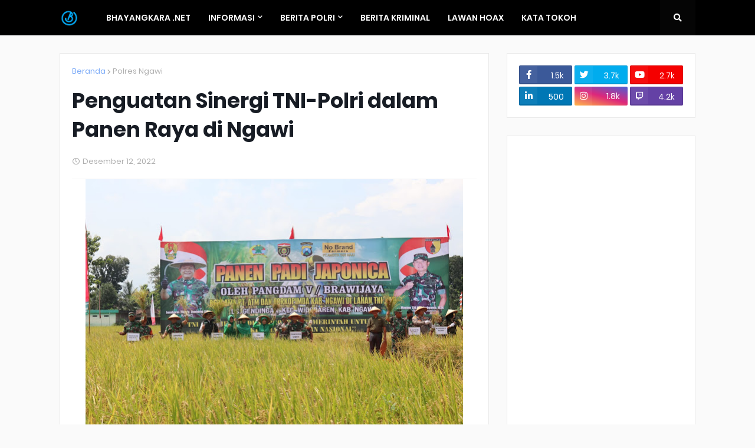

--- FILE ---
content_type: text/html; charset=utf-8
request_url: https://www.google.com/recaptcha/api2/aframe
body_size: 225
content:
<!DOCTYPE HTML><html><head><meta http-equiv="content-type" content="text/html; charset=UTF-8"></head><body><script nonce="U2hYOH_XRyiueNXYu2F7OQ">/** Anti-fraud and anti-abuse applications only. See google.com/recaptcha */ try{var clients={'sodar':'https://pagead2.googlesyndication.com/pagead/sodar?'};window.addEventListener("message",function(a){try{if(a.source===window.parent){var b=JSON.parse(a.data);var c=clients[b['id']];if(c){var d=document.createElement('img');d.src=c+b['params']+'&rc='+(localStorage.getItem("rc::a")?sessionStorage.getItem("rc::b"):"");window.document.body.appendChild(d);sessionStorage.setItem("rc::e",parseInt(sessionStorage.getItem("rc::e")||0)+1);localStorage.setItem("rc::h",'1768613546259');}}}catch(b){}});window.parent.postMessage("_grecaptcha_ready", "*");}catch(b){}</script></body></html>